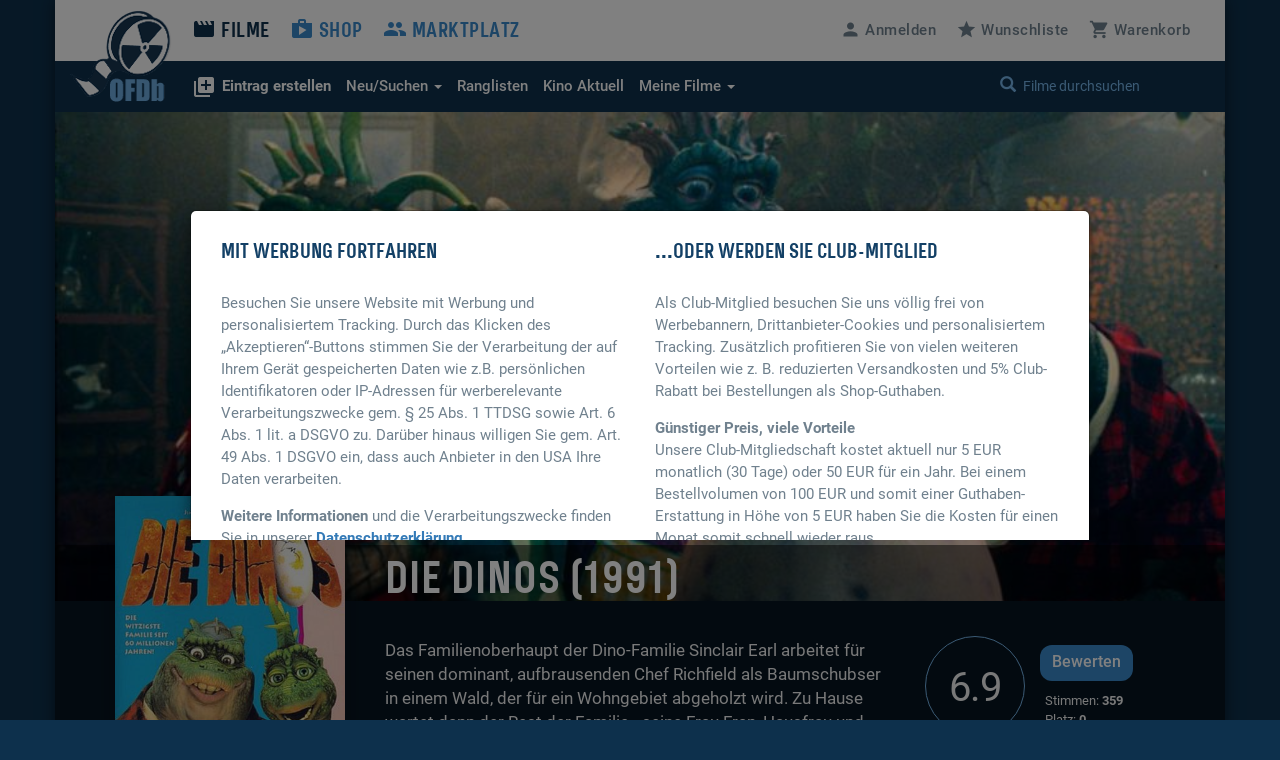

--- FILE ---
content_type: text/html; charset=UTF-8
request_url: https://www.ofdb.de/film/9022,Die-Dinos
body_size: 11078
content:
<!DOCTYPE html>
<html lang="de">

<head>

    <meta charset="utf-8">
    <meta name="viewport" content="user-scalable=0, width=device-width, initial-scale=1, maximum-scale=1" />
	<meta name="description" content="Von Tom Trbovich, Bruce Bilson und Mark Brull. Mit Leif Tilden, Allan Trautman, Bruce Lanoil, David Greenaway, Bill Barretta und Michelan Sisti. "><meta property="og:title" content="Die Dinos (1991)">
<meta property="og:type" content="video.movie">
<meta property="og:description" content="Von Tom Trbovich, Bruce Bilson und Mark Brull. Mit Leif Tilden, Allan Trautman, Bruce Lanoil, David Greenaway, Bill Barretta und Michelan Sisti. ">
<meta property="og:url" content="https://www.ofdb.de/film/9022,Die-Dinos/">
<meta property="og:image" content="https://www.ofdb.de/images/film/9/9022.jpg?v=1714061946">
<meta property="og:site_name" content="OFDb">
<meta property="fb:app_id" content="198140443538429">
<meta name="twitter:card" content="summary_large_image">
<meta name="twitter:title" content="Die Dinos (1991)">
<meta name="twitter:description" content="Von Tom Trbovich, Bruce Bilson und Mark Brull. Mit Leif Tilden, Allan Trautman, Bruce Lanoil, David Greenaway, Bill Barretta und Michelan Sisti. ">
<meta name="twitter:image" content="https://www.ofdb.de/images/film/9/9022.jpg?v=1714061946">
<meta name="twitter:site" content="@OFDb_de">
<meta name="twitter:url" content="https://www.ofdb.de/film/9022,Die-Dinos/"><link rel="canonical" href="https://www.ofdb.de/film/9022,Die-Dinos/">	<base href="https://www.ofdb.de/">
    <link rel="shortcut icon" href="/favicon.ico" type="image/x-icon; charset=binary">
    <link rel="icon" href="/favicon.ico" type="image/x-icon; charset=binary">
	<link rel="apple-touch-icon" href="/apple-touch-icon.png">
	    <link rel="stylesheet" href="css/bootstrap.min.css">
        <link rel="stylesheet" type="text/css" media="all" href="css/custom.min.css?v=1755703841" />
    <link rel="stylesheet" type="text/css" media="all" href="css/custom2.min.css?v=1755703841" />
		    <link rel="stylesheet" type="text/css" media="all" href="css/star-rating.min.css" />
					<link rel="stylesheet" type="text/css" href="css/datatables.min.css"/>
							<link rel="stylesheet" type="text/css" href="css/flag-icons.min.css"/>
							<link rel="stylesheet" type="text/css" href="css/tooltipster.main.min.css"/>
	<link rel="stylesheet" type="text/css" href="css/tooltipster-follower.min.css"/>
	    <script defer type="text/javascript" src="js/jquery-3.7.1.min.js"></script>
    			    <script defer type="text/javascript" src="js/jquery.sticky-kit.min.js"></script>
	    	<script defer src="js/bootstrap.min.js"></script>
	    <script defer type="text/javascript" src="js/star-rating.js"></script>
			<script defer type="text/javascript" src="js/datatables.min.js"></script>
														    <script defer type="text/javascript" src="js/tooltipster.main.min.js"></script>
    <script defer type="text/javascript" src="js/tooltipster-follower.min.js"></script>
		<script defer type="text/javascript" src="js/Custom_socialshare.min.js"></script>
		<script defer type="text/javascript" src="js/gettext.iife.min.js"></script>
    <script defer type="text/javascript" src="js/Custom.min.js?v=1762792285"></script>
		<script defer type="text/javascript" src="js/Custom_film.min.js?v=1762792285"></script>
		    <script defer type="text/javascript" src="js/Custom_clubhinweis.min.js?v=1762792285"></script>
			<script defer type="text/javascript" src="js/typeahead.bundle.min.js"></script>
	<script defer type="text/javascript" src="js/quicksearch_filme.min.js?v=1762792285"></script>
    	    <title>OFDb - Die Dinos (1991)</title>

</head>

<body>

    <!-- BEGIN Banner-Container -->
	    <!-- END Banner-Container -->

    <!--=== Top ===-->

    <div id="site-container">

		
        <!--=== AD-BANNER STRUCTURE ===-->
		        <!--=== END AD-BANNER STRUCTURE ===-->

		
        <nav class="navbar_secondary navbar-default">

            <!-- logo and mobile menu toggle -->

            <div class="nav navbar-header">

                <a class="navbar-brand" href="https://www.ofdb.de/">
                    <img src="img/ofdb_logo_weiss.png" style="aspect-ratio: 102/92;">
                </a>

                <a href="#" class="navbar-toggle collapsed" data-toggle="collapse" data-target="#mobilemenu">
                    <span class="sr-only">Toggle navigation</span>
                    <span><span class="material-icons">&#xe5d2;</span> Menü</span>
                </a>

            </div>

            <!-- menu content -->

            <div class="collapse navbar-collapse" id="mobilemenu">

                <div class="clearfix">
                    <ul class="nav navbar-nav">
                        <li class="navbar-nav--sub">
                            <div class="search">
																<a href="https://www.ofdb.de/anmelden/"><span class="material-icons">&#xe7fd;</span>Anmelden</a>
								                                <a href="https://www.ofdb.de/wunschliste/"><span class="material-icons">&#xe838;</span>Wunschliste</a>
                                <a href="https://www.ofdb.de/warenkorb/"><span class="material-icons">&#xe8cc;</span>Warenkorb</a>
                                <div class="input-group">
                                    <span class="input-group-btn">
							        <button class="btn btn-default" type="button"><span class="glyphicon glyphicon-search"></span></button>
                                    </span>
                                    <form id="QSform" action="suchergebnis/" method="post"><input id="QSinput" name="QSinput" type="text" class="form-control" placeholder="Filme durchsuchen"></form>
                                </div>
                                <!-- /input-group -->
                            </div>

                        </li>

                        <li><a style="color: #0d304c" href="https://www.ofdb.de/filme/"><span class="material-icons">&#xe02c;</span>Filme</a></li>

                        <li class="navbar-nav--sub"><a href="https://www.ofdb.de/neuerfilm"><b><span class="material-icons">&#xe02e;</span>Eintrag erstellen</b></a></li>
                        <li class="navbar-nav--sub"><a href="https://www.ofdb.de/neuzugaenge/neue-filme/">Neue Einträge</a></li>
                        <li class="navbar-nav--sub"><a href="https://www.ofdb.de/erweiterte-suche/?tab=1">Erweiterte Suche</a></li>
                        <li class="navbar-nav--sub"><a href="https://www.ofdb.de/erweiterte-suche/?tab=3"><span class="material-icons">calendar_month</span>Release-Kalender</a></li>
                        <li class="navbar-nav--sub"><a href="https://www.ofdb.de/ranglisten/">Ranglisten</a></li>
                        <li class="navbar-nav--sub"><a href="https://www.ofdb.de/kino/">Kino Aktuell</a></li>
                        <li class="navbar-nav--sub"><a href="https://www.ofdb.de/meinesammlung/">Meine Filmsammlung</a></li>
                        <li class="navbar-nav--sub"><a href="https://www.ofdb.de/meintagebuch/">Mein Filmtagebuch</a></li>


                        <li><a href="https://www.ofdb.de/shop/"><span class="material-icons">&#xe8c9;</span>Shop</a></li>
                        <li><a href="https://www.ofdb.de/marktplatz/"><span class="material-icons">&#xe7ef;</span>Marktplatz</a></li>
                    </ul>

                    <ul class="nav navbar-nav navbar-right hidden-xs">
												<li><a id="anmelden"><span class="material-icons">&#xe7fd;</span><span class="hidden-sm">Anmelden</span></a></li>
						                        <li><a href="https://www.ofdb.de/wunschliste/"><span class="material-icons">&#xe838;</span><span class="hidden-sm">Wunschliste</span></a></li>
                        <li><a href="https://www.ofdb.de/warenkorb/"><span class="material-icons">&#xe8cc;</span><span class="hidden-sm">Warenkorb</span></a></li>
                    </ul>
                </div>

                <div class="nav_secondary mb0">
                    <div class="navbar_secondary-inner">
                        <ul class="nav navbar_nav_secondary">
                            <li class="dropdown">
								<a id="drop3" href="#" class="dropdown-toggle" data-toggle="dropdown" role="button" aria-haspopup="true" aria-expanded="false"><b><span class="material-icons">&#xe02e;</span>Eintrag erstellen</b></a>
								<ul class="dropdown-menu dropdown-menu2" aria-labelledby="drop3">
									<li><a href="https://www.ofdb.de/neuerfilm">Film oder Serie eintragen</a></li>
									<li class="dropdown-divider2"></li>
									<li><a href="https://www.ofdb.de/neueperson/"><span class="material-icons">person</span> Person anlegen</a></li>
									<li><a href="https://www.ofdb.de/neuegruppe/"><span class="material-icons">groups</span> Gruppe anlegen</a></li>
									<li><a href="https://www.ofdb.de/neuestier/"><span class="material-icons">pets</span> Tier anlegen</a></li>
								</ul>
							</li>
                            <li class="dropdown">
								<a id="drop1" href="#" class="dropdown-toggle" data-toggle="dropdown" role="button" aria-haspopup="true" aria-expanded="false"><span class="hidden-sm">Neu/Suchen <span class="caret"></span></span><span class="visible-sm">Suchen <span class="caret"></span></span></a>
								<ul class="dropdown-menu dropdown-menu2" aria-labelledby="drop1">
									<li><a href="https://www.ofdb.de/neuzugaenge/neue-filme/">Neue Einträge</a></li>
									<li><a href="https://www.ofdb.de/erweiterte-suche/?tab=1">Veröffentlichungen suchen</a></li>
									<li><a href="https://www.ofdb.de/erweiterte-suche/?tab=2">Filmidentifikation</a></li>
									<li><a href="https://www.ofdb.de/erweiterte-suche/?tab=3"><span class="material-icons">calendar_month</span>Release-Kalender</a></li>
								</ul>
							</li>
                            <li><a href="https://www.ofdb.de/ranglisten/">Ranglisten</span></a></li>
                            <li><a href="https://www.ofdb.de/kino/">Kino <span class="hidden-sm">Aktuell</span></a></li>
                            <li class="dropdown">
								<a id="drop2" href="#" class="dropdown-toggle" data-toggle="dropdown" role="button" aria-haspopup="true" aria-expanded="false">Meine Filme <span class="caret"></span></a>
								<ul class="dropdown-menu dropdown-menu2" aria-labelledby="drop2">
									<li><p>Meine Filmsammlung</p></li>
									<li><a href="https://www.ofdb.de/meinesammlung/">Startseite</a></li>
									<li><a href="https://www.ofdb.de/meinesammlung/filme/">Filmliste aufrufen</a></li>
									<li><a href="https://www.ofdb.de/meinesammlung/eigene-filme/">Eigene Filme anzeigen</a></li>
									<li><a href="https://www.ofdb.de/meinesammlung/fassungen/">Medienliste aufrufen</a></li>
									<li><a href="https://www.ofdb.de/meinesammlung/export/">Export</a></li>
									<li class="dropdown-divider2"></li>
									<li><p>Mein Filmtagebuch</p></li>
									<li><a href="https://www.ofdb.de/meintagebuch/">Übersichtsseite</a></li>
									<li><a href="https://www.ofdb.de/meintagebuch/stoebern/">Im Tagebuch stöbern</a></li>
								</ul>
							</li>
                        </ul>
                        <div class="search" id="quicksearch">
                            <div class="input-group">
                                <span class="input-group-btn">
							        <button class="btn btn-default" type="button"><span class="glyphicon glyphicon-search"></span></button>
                                </span>
                                <input type="text" class="form-control typeahead" placeholder="Filme durchsuchen  (Titel, Personen/Namen, EAN, IMDb-Nummer)">
                                <span class="glyphicon glyphicon-remove close-search"></span>
                            </div>
                            <!-- /input-group -->
                        </div>
                    </div>

                    <div class="searchresults">

                        <div class="container" id="quicksearchcontainer">

                            <div class="mt15 mb15" id="quicksearchdiv">
                                <a href="https://www.ofdb.de/erweiterte-suche"><span class="material-icons">&#xe315;</span> Erweiterte Suche nutzen</a> <p class="bluegrey-dark pull-right"><span class="material-icons">keyboard_return</span> um alle Ergebnisse zu sehen</p>
                            </div>

                        </div>

                    </div>
                </div>

            </div>

        </nav>

        <!--=== Content part ===-->

		<div itemscope itemtype="https://schema.org/Movie">
        <!--=== Header ===-->

        <div class="header-moviedetail" id="HeaderFilmBild" style="background-image: url(./images/backdrop.870px/9/9022.jpg?v=1714068076)">

            <div class="header_namebar" id="HeaderFilmTitel">

                <div class="container">
                    <div class="row">
                        <div class="col-sm-9 col-md-offset-3 mb0">
                            <h1 itemprop="name">Die Dinos (1991)</h1>
                        </div>
                    </div>
                </div>

            </div>

        </div>

		<!--=== Einleitung ===-->

        <div class="bg_dark clearfix sticky_height_el">

            <div class="container">
                <div class="row">

					
                    <div class="col-sm-6 col-sm-push-3">
                        <p class="bigtext">
							                            <span itemprop="description">Das Familienoberhaupt der Dino-Familie Sinclair Earl arbeitet für seinen dominant, aufbrausenden Chef Richfield als Baumschubser in einem Wald, der für ein Wohngebiet abgeholzt wird. Zu Hause wartet dann der Rest der Familie - seine Frau Fran, Hausfrau und …</span>
                            <a href="https://www.ofdb.de/film/9022,112647,Die-Dinos/plot/">Weiterlesen</a>
							                        </p>
                    </div>

                    <div class="col-sm-3 col-sm-push-3 clearfix" itemscope itemtype="https://schema.org/AggregateRating" itemprop="aggregateRating">

                        <div class="movie_score">
							<a id="NoteButton" href="#" data-toggle="modal" data-target="#rueckmeldung" data-optionsauswahl="NoteDetail" data-film-id="9022" data-note-g="6,89" data-note-u="7,04" data-note-n="6.9" data-imdb-note="7,5" data-imdb-stimmen="23.493" data-user-note="0">
                            <p><span itemprop="ratingValue">6.9</span><meta itemprop="worstRating" content="1"><meta itemprop="bestRating" content="10"></p>
							</a>
                        </div>

                        <div class="movie_score_button_wrap">
                            <button type="button" class="movie_score_button" data-toggle="modal" data-target=".dialog_rating"><span class="visible-xs">Film bewerten</span><span class="hidden-xs">Bewerten</span></button>
                            <p class="movie_score_details">Stimmen: <b>359<meta itemprop="ratingCount" content="359"></b> 
                                <br>Platz: <b>0</b></p>
                        </div>

                        <div class="modal_wrap">
                            <div class="modal fade dialog_rating" tabindex="-1" role="dialog" aria-labelledby="Film bewerten">
                                <div class="modal-dialog modal-md">
                                    <div class="modal-content">
										                                        <h4>Sie sind nicht angemeldet</h4>
										<p class="mt15">Um Filme bewerten zu können, müssen Sie in der OFDb angemeldet sein.</p>
                                        <div class="modal_buttons">
                                            <button type="button" class="button_secondary mr15" data-dismiss="modal">Abbrechen</button>
                                            <button type="button" class="button" data-url="https://www.ofdb.de/anmelden/">Zur Anmeldung</button>
                                        </div>
										                                    </div>
                                </div>
                            </div>
                        </div>
                    </div>

                    <div class="col-xs-12">
                        <div class="visible-xs mt30">
							<div class="teaser_cover2 visible-xs col-xs-offset-2 col-xs-8 mb30">
								<img class="img-max-cover" src="./images/film.370px/9/9022.jpg?v=1714068076" style="border-radius: 10px !important;">
							</div>
                            <div class="moviedetail_cover-buttons">
                                <a href="#" data-toggle="modal" data-target="#rueckmeldung" data-optionsauswahl="Sammlung" data-film-id="9022"><button><span class="material-icons" aria-hidden="true">&#xe866;</span> Zur Sammlung</button></a>
                                <a href="#" data-toggle="modal" data-target="#rueckmeldung" data-optionsauswahl="Abo" data-film-id="9022"><button><span class="material-icons" aria-hidden="true">&#xe003;</span> Abonnieren</button></a>
                                <a href="https://www.ofdb.de/marktplatz/verkaufen/9022,0,0/"><button><span class="material-icons" aria-hidden="true">&#xe7fb;</span> Verkaufen</button></a>
                            </div>

                            <h5>Filmsammlung</h5>
                            <hr>
							<p>Im Besitz von <b>196</b> Benutzern. <br>Bei <b>9</b> Benutzern auf der Wunschliste.</p>
							
                            <h5 class="hl_category mt30">Shop-Artikel</h5>
                            <hr>
														<p>Zu diesem Film haben wir momentan keine Artikel im Verkauf.</p>
							
                            <h5 class="hl_category mt30">Marktplatz-Angebote</h5>
                            <hr>
														<p>Zu diesem Film gibt es momentan keine Marktplatz-Angebote.</p>
							                        </div>
                    </div>

                </div>
            </div>
        </div>

        <!--=== Ende Einleitung ===-->

        <!--=== Content ===-->

        <div class="container">

            <div class="row stickem-container">

                <div class="col-sm-3" id="sidebar">
                    <div class="moviedetail_wrapper">
                        <div class="moviedetail_cover hidden-xs" style="min-height: 300px;">
                            <div class="moviedetail_C_overlay">
                                <span class="toggle"><span class="glyphicon glyphicon-plus-sign" aria-hidden="true"></span>Optionen</span>
                                <a href="#" data-toggle="modal" data-target="#rueckmeldung" data-optionsauswahl="Sammlung" data-film-id="9022"><span class="material-icons" aria-hidden="true">&#xe866;</span> Zur Sammlung</a>
                                <a href="#" data-toggle="modal" data-target="#rueckmeldung" data-optionsauswahl="Abo" data-film-id="9022"><span class="material-icons" aria-hidden="true">&#xe003;</span> Abonnieren</a>
                                <a href="https://www.ofdb.de/marktplatz/verkaufen/9022,0,0/"><span class="material-icons" aria-hidden="true">&#xe7fb;</span> Verkaufen</a>
                            </div>
                            <img src="./images/film.370px/9/9022.jpg?v=1714068076" class="img-max" itemprop="image">
                        </div>

                        <div class="hidden-xs">
                            <h5 class="hl_category"><span class="material-icons" aria-hidden="true">&#xe866;</span> Filmsammlung</h5>
                            <hr>
							<p>Im Besitz von <b>196</b> Benutzern. <br>Bei <b>9</b> Benutzern auf der Wunschliste.</p>
							
                            <h5 class="hl_category mt30">Shop-Artikel</h5>
                            <hr>
														<p>Zu diesem Film haben wir momentan keine Artikel im Verkauf.</p>
							
                            <h5 class="hl_category mt30">Marktplatz-Angebote</h5>
                            <hr>
														<p>Zu diesem Film gibt es momentan keine Marktplatz-Angebote.</p>
													</div>

                    </div>
                </div>

				
                <div class="col-sm-9">

                    <div class="sticky_height_el">

                        <div class="row">

							<div id="div_Details" class="col-sm-8">

								<h5>Details zum Eintrag								<a href="http://www.imdb.com/title/tt0101081/" target="_blank" rel="nofollow" class="pull-right"><span class="material-icons md-18">public</span> IMDB</a>
								</h5>
                                <hr>
																								<a class="label-rund label-rund-lg" href="https://www.ofdb.de/liste/genre/TV-Serie/"><span itemprop="genre">TV-Serie</span></a>
																<span class="material-icons" style="vertical-align: middle;">arrow_right</span>
								
																<a class="label-rund label-rund-lg" href="https://www.ofdb.de/liste/genre/Fantasy/"><span itemprop="genre">Fantasy</span></a>
																<a class="label-rund label-rund-lg" href="https://www.ofdb.de/liste/genre/Kinder-Familienfilm/"><span itemprop="genre">Kinder-/Familienfilm</span></a>
																<a class="label-rund label-rund-lg" href="https://www.ofdb.de/liste/genre/Komödie/"><span itemprop="genre">Komödie</span></a>
								
								
								<dl class="dl-horizontal dd-mb5 mt15 mb60">

									
									<dt class="bluegrey-dark align-left-imp"><b>Originaltitel:</b></dt>
									<dd>Dinosaurs</dd>

									
									<dt class="bluegrey-dark align-left-imp"><b>Herstellungsland:</b></dt>
									<dd>									<a href="https://www.ofdb.de/liste/herstellungsland/USA/"><span itemprop="countryOfOrigin">USA</span></a><br>
									</dd>

									<dt class="bluegrey-dark align-left-imp"><b>Erscheinungsjahr:</b></dt>
									<dd><a href="https://www.ofdb.de/liste/erscheinungsjahr/1991/">1991</a></dd>

									<dt class="bluegrey-dark align-left-imp"><b>Regie:</b></dt>
																		<dd>									<span itemprop="director" itemscope itemtype="https://schema.org/Person">
																		<a href="https://www.ofdb.de/person/62797,Tom-Trbovich/"><span itemprop="name">Tom Trbovich</span></a>
																		</span><br>
																		<span itemprop="director" itemscope itemtype="https://schema.org/Person">
																		<a href="https://www.ofdb.de/personen/Bruce+Bilson/"  onclick="$('#myHiddenFormId').attr('action', 'https://www.ofdb.de/personen/Bruce+Bilson/'); $('#PersonName').val('Bruce Bilson'); $('#myHiddenFormId').submit(); return false;"><span itemprop="name">Bruce Bilson</span></a>
																		</span><br>
																		<span itemprop="director" itemscope itemtype="https://schema.org/Person">
																		<a href="https://www.ofdb.de/personen/Mark+Brull/"  onclick="$('#myHiddenFormId').attr('action', 'https://www.ofdb.de/personen/Mark+Brull/'); $('#PersonName').val('Mark Brull'); $('#myHiddenFormId').submit(); return false;"><span itemprop="name">Mark Brull</span></a>
																		</span><br>
																		<span itemprop="director" itemscope itemtype="https://schema.org/Person">
																		<a href="https://www.ofdb.de/person/99411,Jeff-McCracken/"><span itemprop="name">Jeff McCracken</span></a>
																		</span><br>
																		<span itemprop="director" itemscope itemtype="https://schema.org/Person">
																		<a href="https://www.ofdb.de/personen/Jay+Dubin/"  onclick="$('#myHiddenFormId').attr('action', 'https://www.ofdb.de/personen/Jay+Dubin/'); $('#PersonName').val('Jay Dubin'); $('#myHiddenFormId').submit(); return false;"><span itemprop="name">Jay Dubin</span></a>
																		</span><br>
																											<a href="https://www.ofdb.de/film/9022,Die-Dinos/details/">mehr …</a><br>
									<dd>
									
									<dt class="bluegrey-dark align-left-imp"><b>Popularität:</b></dt>
									<dd><a href="https://www.ofdb.de/ranglisten/beliebteste-filme-30tage/">10099. Platz</a> (30 Tage) / <a href="https://www.ofdb.de/ranglisten/beliebteste-filme-gesamt/">10819. Platz</a> (gesamt)<br> 
									<a href="https://www.ofdb.de/film/9022,Die-Dinos/statistiken/"><span class="material-icons">query_stats</span> Zugriffsstatistiken anzeigen</a></dd>

									<dt class="bluegrey-dark align-left-imp"><b>Bewertung:</b></dt>
									<dd><div class="progress mb0"><div class="progress-bar" role="progressbar" aria-valuenow="6.89" aria-valuemin="1" aria-valuemax="10" style="min-width: 2em; width: 68.9%;">6.89</div></div>
									<p class="smalltext"><a href="https://www.ofdb.de/film/9022,Die-Dinos/notenspiegel/"><span class="material-icons md-18">bar_chart</span>Notenspiegel</a>
									<a href="#" onclick="$('#NoteButton').trigger('click');" class="pull-right"><span class="material-icons md-18">zoom_in</span>Details</a></p></dd>

								</dl>

								<h5>Mein persönliches Tagebuch <a href="https://www.ofdb.de/meintagebuch/"><span class="material-icons">assignment</span></a></h5>
                                <hr>
								<div class="">
																		<p>Wann haben Sie den Film zuletzt gesehen, ist er in Ihrer Sammlung, hat er Ihnen gefallen oder wird er Ihnen gefallen? <a href="https://www.ofdb.de/anmelden/"><span class="material-icons">&#xe7fd;</span>Melden Sie sich an</a>, um all das und noch mehr herauszufinden!</p>
																	</div>

							</div>

							<div class="col-sm-4 mt60-rs">

								
								
								<div class="mb30" id="shareBlock" data-description="OFDb - Die Dinos (1991)"></div>

								
																<h5>Darsteller</h5>
								<ul class="link_list-moviedetails">
																											<li itemprop="actor" itemscope itemtype="https://schema.org/Person">
																		<a href="https://www.ofdb.de/person/37429,Leif-Tilden/"><span itemprop="name">Leif Tilden</span></a>
																		</li>
																		<li itemprop="actor" itemscope itemtype="https://schema.org/Person">
																		<a href="https://www.ofdb.de/person/40168,Allan-Trautman/"><span itemprop="name">Allan Trautman</span></a>
																		</li>
																		<li itemprop="actor" itemscope itemtype="https://schema.org/Person">
																		<a href="https://www.ofdb.de/personen/Bruce+Lanoil/"  onclick="$('#myHiddenFormId').attr('action', 'https://www.ofdb.de/personen/Bruce+Lanoil/'); $('#PersonName').val('Bruce Lanoil'); $('#myHiddenFormId').submit(); return false;"><span itemprop="name">Bruce Lanoil</span></a>
																		</li>
																		<li itemprop="actor" itemscope itemtype="https://schema.org/Person">
																		<a href="https://www.ofdb.de/personen/David+Greenaway/"  onclick="$('#myHiddenFormId').attr('action', 'https://www.ofdb.de/personen/David+Greenaway/'); $('#PersonName').val('David Greenaway'); $('#myHiddenFormId').submit(); return false;"><span itemprop="name">David Greenaway</span></a>
																		</li>
																		<li itemprop="actor" itemscope itemtype="https://schema.org/Person">
																		<a href="https://www.ofdb.de/personen/Bill+Barretta/"  onclick="$('#myHiddenFormId').attr('action', 'https://www.ofdb.de/personen/Bill+Barretta/'); $('#PersonName').val('Bill Barretta'); $('#myHiddenFormId').submit(); return false;"><span itemprop="name">Bill Barretta</span></a>
																		</li>
																		<li itemprop="actor" itemscope itemtype="https://schema.org/Person">
																		<a href="https://www.ofdb.de/person/37428,Michelan-Sisti/"><span itemprop="name">Michelan Sisti</span></a>
																		</li>
																		<li itemprop="actor" itemscope itemtype="https://schema.org/Person">
																		<a href="https://www.ofdb.de/person/2214,Pons-Maar/"><span itemprop="name">Pons Maar</span></a>
																		</li>
																		<li itemprop="actor" itemscope itemtype="https://schema.org/Person">
																		<a href="https://www.ofdb.de/personen/Tom+Fisher/"  onclick="$('#myHiddenFormId').attr('action', 'https://www.ofdb.de/personen/Tom+Fisher/'); $('#PersonName').val('Tom Fisher'); $('#myHiddenFormId').submit(); return false;"><span itemprop="name">Tom Fisher</span></a>
																		</li>
																		<li itemprop="actor" itemscope itemtype="https://schema.org/Person">
																		<a href="https://www.ofdb.de/personen/Jack+Tate/"  onclick="$('#myHiddenFormId').attr('action', 'https://www.ofdb.de/personen/Jack+Tate/'); $('#PersonName').val('Jack Tate'); $('#myHiddenFormId').submit(); return false;"><span itemprop="name">Jack Tate</span></a>
																		</li>
																		<li itemprop="actor" itemscope itemtype="https://schema.org/Person">
																		<a href="https://www.ofdb.de/personen/Steve+Whitmire/"  onclick="$('#myHiddenFormId').attr('action', 'https://www.ofdb.de/personen/Steve+Whitmire/'); $('#PersonName').val('Steve Whitmire'); $('#myHiddenFormId').submit(); return false;"><span itemprop="name">Steve Whitmire</span></a>
																		</li>
																		<li itemprop="actor" itemscope itemtype="https://schema.org/Person">
																		<a href="https://www.ofdb.de/personen/Mak+Wilson/"  onclick="$('#myHiddenFormId').attr('action', 'https://www.ofdb.de/personen/Mak+Wilson/'); $('#PersonName').val('Mak Wilson'); $('#myHiddenFormId').submit(); return false;"><span itemprop="name">Mak Wilson</span></a>
																		</li>
																		<li itemprop="actor" itemscope itemtype="https://schema.org/Person">
																		<a href="https://www.ofdb.de/personen/Tony+Sabin+Prince/"  onclick="$('#myHiddenFormId').attr('action', 'https://www.ofdb.de/personen/Tony+Sabin+Prince/'); $('#PersonName').val('Tony Sabin Prince'); $('#myHiddenFormId').submit(); return false;"><span itemprop="name">Tony Sabin Prince</span></a>
																		</li>
																		<li itemprop="actor" itemscope itemtype="https://schema.org/Person">
																		<a href="https://www.ofdb.de/person/6180,Julianne-Buescher/"><span itemprop="name">Julianne Buescher</span></a>
																		</li>
																		<li itemprop="actor" itemscope itemtype="https://schema.org/Person">
																		<a href="https://www.ofdb.de/personen/Star+Townsend/"  onclick="$('#myHiddenFormId').attr('action', 'https://www.ofdb.de/personen/Star+Townsend/'); $('#PersonName').val('Star Townsend'); $('#myHiddenFormId').submit(); return false;"><span itemprop="name">Star Townsend</span></a>
																		</li>
																		<li itemprop="actor" itemscope itemtype="https://schema.org/Person">
																		<a href="https://www.ofdb.de/personen/Rickey+Boyd/"  onclick="$('#myHiddenFormId').attr('action', 'https://www.ofdb.de/personen/Rickey+Boyd/'); $('#PersonName').val('Rickey Boyd'); $('#myHiddenFormId').submit(); return false;"><span itemprop="name">Rickey Boyd</span></a>
																		</li>
																		<li itemprop="actor" itemscope itemtype="https://schema.org/Person">
																		<a href="https://www.ofdb.de/person/9303,Brian-Henson/"><span itemprop="name">Brian Henson</span></a>
																		</li>
																		<li itemprop="actor" itemscope itemtype="https://schema.org/Person">
																		<a href="https://www.ofdb.de/personen/Terri+Hardin/"  onclick="$('#myHiddenFormId').attr('action', 'https://www.ofdb.de/personen/Terri+Hardin/'); $('#PersonName').val('Terri Hardin'); $('#myHiddenFormId').submit(); return false;"><span itemprop="name">Terri Hardin</span></a>
																		</li>
																											<li><a href="https://www.ofdb.de/film/9022,Die-Dinos/details/">mehr …</a></li>
																											<li class="mt10"><a href="https://www.ofdb.de/film/9022,Die-Dinos/rollengalerie/"><i class="material-icons">&#xE7FB;</i> Rollen-Galerie</a></li>
																											<hr>
									<li><a href="https://www.ofdb.de/film/9022,Die-Dinos/details/">Alle Details anzeigen</a></li>
								</ul>
								
							</div>

						</div>

                        <div class="row">

                            <div class="col-sm-12 mt30">

								
								                                <a name="streaming"></a><h5>Streaming-Angebote</h5>
                                <hr>
																																	<a class="justwatch_link" style="display:inline-block;text-align:center;margin-right:25px;" href="https://click.justwatch.com/a?cx=[base64]&r=https%3A%2F%2Fwatch.amazon.com%2Fdetail%3Fgti%3Damzn1.dv.gti.16a9f78e-d791-ade7-8ebb-04f53e3b13c2&uct_country=us" target="_blank"><img class="justwatch_icon_main" src="img/justwatch/amz.png" alt="Amazon Video"><br>39,96 $</a><a class="justwatch_link" style="display:inline-block;text-align:center;margin-right:25px;" href="https://click.justwatch.com/a?cx=[base64]&r=https%3A%2F%2Ftv.apple.com%2Fus%2Fepisode%2Fthe-mighty-megalosaurus%2Fumc.cmc.1an1mrx7fe3va95lbdrckibw9%3Fat%3D1000l3V2%26ct%3Dapp_tv%26itscg%3D30200%26itsct%3Djustwatch_tv%26playableId%3Dtvs.sbd.9001%253A599083057%26showId%3Dumc.cmc.39bj7obnbp713iesan3vqy47n&uct_country=us" target="_blank"><img class="justwatch_icon_main" src="img/justwatch/itu.png" alt="Apple TV"><br>34,92 $</a><a class="justwatch_link" style="display:inline-block;text-align:center;margin-right:25px;" href="https://click.justwatch.com/a?cx=[base64]&r=https%3A%2F%2Fathome.fandango.com%2Fcontent%2Fbrowse%2Fdetails%2FDinosaurs-Season-1%2F419503&uct_country=us" target="_blank"><img class="justwatch_icon_main" src="img/justwatch/vdu.png" alt="Fandango At Home"><br>39,96 $</a><a class="justwatch_link" style="display:inline-block;text-align:center;margin-right:25px;" href="https://click.justwatch.com/a?cx=[base64]&r=https%3A%2F%2Fplay.google.com%2Fstore%2Ftv%2Fshow%3Fcdid%3Dtvseason-cPeHVIMoLGM%26gl%3DUS%26hl%3Den%26id%3DsiqzVhm5Qsc&uct_country=us" target="_blank"><img class="justwatch_icon_main" src="img/justwatch/ply.png" alt="Google Play Movies"><br>57,96 $</a><a class="justwatch_link" style="display:inline-block;text-align:center;margin-right:25px;" href="https://click.justwatch.com/a?cx=[base64]&r=https%3A%2F%2Fdisneyplus.bn5x.net%2Fc%2F1206980%2F705874%2F9358%3Fu%3Dhttps%253A%252F%252Fwww.disneyplus.com%252Fplay%252F9697cb2f-3c14-4472-b3d4-4d3fec83e3e2%26subId3%3Djustappsvod&uct_country=us" target="_blank"><img class="justwatch_icon_main" src="img/justwatch/dnp.png" alt="Disney Plus"><br>Flatrate</a>																	<div class="mt10"><p>Aktuelle Position im Streaming-Ranking: &nbsp;<span style="white-space:nowrap;"><a href="https://www.justwatch.com/us/tv-show/dinosaurs" target="_blank" class="label-rund label-rund-lg" style="font-weight: 600; font-size: 18px;">1702</a> <span class="material-icons" style="vertical-align: middle;">trending_up</span> 291 Plätze aufwärts</span></p></div>
																	<p class="mt10 mb15"><a href="https://www.ofdb.de/streaming-charts/" class="text_link"><span class="material-icons">ondemand_video</span> Zu den aktuellen Streaming-Charts</a></p>
								<div class="mb60">
									<a style="display:flex; font-size: 11px; font-family: sans-serif; color: black; text-decoration: none; align-items:center;" target="_blank" data-original="https://www.justwatch.com" href="https://www.justwatch.com/de">
										<span style="margin:0px 5px 0px 0px;">Streaming-Infos von</span>
										<img alt="JustWatch" width="66" height="10" src="images/JW_logo_black_10px.svg">
									</a>
								</div>
																
                                <h5>Fassungen <a href="https://www.ofdb.de/eintragen/fassung/9022/" title="Fassung eintragen"><span class="material-icons md-18">&#xe02e;</span></a> <a href="https://www.ofdb.de/filmseiten-anpassen/9022/" title="Filmseiten konfigurieren"><span class="material-icons md-18">settings</span></a></h5>
                                <hr>

																                                <div class="row">

                                    <div class="col-sm-3">
                                        <p class="bluegrey-dark"><b>Deutschland</b></p>
                                    </div>

                                    <div class="col-sm-9 fassungen-pl15">
										                                        <p>
																				<a href="https://www.ofdb.de/fassung/9022,391727,Die-Dinos/" class="text_link2"><span class="tooltipster" title="<img width='185' height='278' class='img-max-cover' src='./images/fassung.185px/391/391727_f.jpg?v=1697112962'>"><b>DVD:</b> capelight pictures / AL!VE (komplette Serie) [DP]</span></a>
																														<span class="smalltext">K</span>
																																								</p>
										                                        <p>
																				<a href="https://www.ofdb.de/fassung/9022,434408,Die-Dinos/" class="text_link2"><span class="tooltipster" title="<img width='185' height='278' class='img-max-cover' src='./images/fassung.185px/434/434408_f.jpg?v=1697112963'>"><b>DVD:</b> capelight pictures / AL!VE (komplette Serie) [KC]</span></a>
																														<span class="smalltext">K</span>
																																								</p>
										                                        <p>
																				<a href="https://www.ofdb.de/fassung/9022,254044,Die-Dinos/" class="text_link2"><span class="tooltipster" title="<img width='185' height='278' class='img-max-cover' src='./images/fassung.185px/254/254044_f.jpg?v=1697112963'>"><b>Video:</b> Disney / Buena Vista (Edition 1)</span></a>
																														<span class="smalltext">K</span>
																																								</p>
										                                        <p>
																				<a href="https://www.ofdb.de/fassung/9022,486948,Die-Dinos/" class="text_link2"><span class="tooltipster" title="<img width='185' height='278' class='img-max-cover' src='noposter.php?width=185&minheight=278&titel='>"><b>Video:</b> Disney / Buena Vista (Edition 2)</span></a>
																														<span class="smalltext">K</span>
																																								</p>
										                                        <p>
																				<a href="https://www.ofdb.de/fassung/9022,385834,Die-Dinos/" class="text_link2"><span class="tooltipster" title="<img width='185' height='278' class='img-max-cover' src='noposter.php?width=185&minheight=278&titel='>"><b>Video:</b> Disney / Buena Vista (Edition 3)</span></a>
																														<span class="smalltext">K</span>
																																								</p>
										                                        <p>
																				<a href="https://www.ofdb.de/fassung/9022,151175,Die-Dinos/" class="text_link2"><b>Free-TV:</b> ARD</a>
																				<span class="smalltext">01.01.1993</span>
																																																		</p>
										                                        <p>
																				<span class="material-icons md-cut md-lightblue" title="Gekürzte Fassung">&#xE14E;</span> 
																				<a href="https://www.ofdb.de/fassung/9022,388041,Die-Dinos/" class="text_link2"><b>Free-TV:</b> Disney Channel</a>
																				<span class="smalltext">13.09.2014</span>
																																																		</p>
										                                        <p>
																				<a href="https://www.ofdb.de/fassung/9022,183642,Die-Dinos/" class="text_link2"><b>Free-TV:</b> Kabel eins</a>
																				<span class="smalltext">01.10.2006</span>
																																																		</p>
										                                        <p>
																				<a href="https://www.ofdb.de/fassung/9022,225763,Die-Dinos/" class="text_link2"><b>Free-TV:</b> Kabel eins [Virenparty]</a>
																				<span class="smalltext">18.11.2007</span>
																																																		</p>
										                                        <p>
																				<a href="https://www.ofdb.de/fassung/9022,244712,Die-Dinos/" class="text_link2"><b>Free-TV:</b> Kabel eins [Virenparty]</a>
																				<span class="smalltext">15.06.2008</span>
																																																		</p>
										                                        <p>
																				<a href="https://www.ofdb.de/fassung/9022,151178,Die-Dinos/" class="text_link2"><b>Free-TV:</b> MDR Fernsehen</a>
																				<span class="smalltext">01.01.1994</span>
																																																		</p>
										                                        <p>
																				<a href="https://www.ofdb.de/fassung/9022,151176,Die-Dinos/" class="text_link2"><b>Free-TV:</b> N3</a>
																				<span class="smalltext">01.01.1994</span>
																																																		</p>
										                                        <p>
																				<a href="https://www.ofdb.de/fassung/9022,24807,Die-Dinos/" class="text_link2"><b>Free-TV:</b> Super RTL</a>
																				<span class="smalltext">03.03.2001</span>
																																																		</p>
										                                        <p>
																				<a href="https://www.ofdb.de/fassung/9022,120908,Die-Dinos/" class="text_link2"><b>Free-TV:</b> Super RTL</a>
																				<span class="smalltext">28.01.2005</span>
																																																		</p>
										                                        <p>
																				<span class="material-icons md-cut md-lightblue" title="Gekürzte Fassung">&#xE14E;</span> 
																				<a href="https://www.ofdb.de/fassung/9022,111334,Die-Dinos/" class="text_link2"><b>Pay-TV:</b> Disney Channel</a>
																				<span class="smalltext">04.10.2002</span>
																																																		</p>
										                                        <p>
																				<span class="material-icons md-cut md-lightblue" title="Gekürzte Fassung">&#xE14E;</span> 
																				<a href="https://www.ofdb.de/fassung/9022,168461,Die-Dinos/" class="text_link2"><b>Pay-TV:</b> Premiere - Disney Channel</a>
																				<span class="smalltext">20.04.2006</span>
																																																		</p>
										                                    </div>

                                </div>
								                                <div class="row">

                                    <div class="col-sm-3">
                                        <p class="bluegrey-dark"><b>USA</b></p>
                                    </div>

                                    <div class="col-sm-9 fassungen-pl15">
										                                        <p>
																				<a href="https://www.ofdb.de/fassung/9022,166871,Die-Dinos/" class="text_link2"><span class="tooltipster" title="<img width='185' height='278' class='img-max-cover' src='noposter.php?width=185&minheight=278&titel='>"><b>DVD:</b> Disney (First and Second Season)</span></a>
																																																		</p>
										                                        <p>
																				<a href="https://www.ofdb.de/fassung/9022,394288,Die-Dinos/" class="text_link2"><span class="tooltipster" title="<img width='185' height='278' class='img-max-cover' src='noposter.php?width=185&minheight=278&titel='>"><b>DVD:</b> Disney (Third and Fourth Season)</span></a>
																																																		</p>
										                                    </div>

                                </div>
																
								
								
                            </div>

						</div>

                        <div class="row">

                            <div class="col-sm-12">

                                <div class="cta_wrap-dark" style="width: 100%;">

                                    <div class="row">

                                        <div class="col-sm-8">
                                            <p>»Unterhalte ich euch nicht? Seid ihr nicht deshalb hier?«</p>
<a href="https://www.ofdb.de/film/967,Gladiator/">- Gladiator (2000)</a>
                                        </div>

                                        <div class="col-sm-4">
                                            <a href="https://www.ofdb.de/eintragen/fassung/9022/"><button class="btn-lg">Fassung eintragen</button></a>
                                        </div>

                                    </div>

                                </div>

                            </div>
                        </div>

                        <div class="row">

                            <div class="col-sm-12 sectionDivider">

                                <h5>Reviews unserer Community <a href="https://www.ofdb.de/eintragen/review/9022/" title="Review schreiben"><span class="material-icons md-18">&#xe02e;</span></a></h5>
                                <hr>

																								<div class="mb30">
									<a class="text_link" href="https://www.ofdb.de/film/9022,Die-Dinos/kurzkommentare/"><span class="material-icons">arrow_right</span><b>1 Kurzkommentar(e) anzeigen</b></a>
								</div>
																								<table width="100%" class="table table-striped table-hover sortableTable" data-order="[[ 1, &quot;asc&quot; ]]">
									<thead>
										<tr>
											<th class="dt-head-left">Note</th>
											<th>Autor</th>
											<th>Aufrufe</th>
											<th>Datum</th>
										</tr>
									</thead>
									<tbody>
																			<tr>
											<td>10</td>
											<td><a class="text_link mt0" href="https://www.ofdb.de/film/9022,165631,Die-Dinos/review/">Samanyolu</a></td>
											<td>1.405</td>
											<td>16.01.2006</td>
										</tr>
																			<tr>
											<td>8</td>
											<td><a class="text_link mt0" href="https://www.ofdb.de/film/9022,119204,Die-Dinos/review/">Vince</a></td>
											<td>1.398</td>
											<td>28.03.2005</td>
										</tr>
																			<tr>
											<td>8</td>
											<td><a class="text_link mt0" href="https://www.ofdb.de/film/9022,864586,Die-Dinos/review/">Leimbacher-Mario</a> <span class="smalltext">(Komplette Serie - 7,5/10)</span></td>
											<td>601</td>
											<td>18.11.2021</td>
										</tr>
																			<tr>
											<td>10</td>
											<td><a class="text_link mt0" href="https://www.ofdb.de/film/9022,968906,Die-Dinos/review/">Yabba-dabba-the-hutt</a></td>
											<td>117</td>
											<td>14.08.2025</td>
										</tr>
																		</tbody>
								</table>
								
								
                            </div>

                        </div>


                        <div class="row">

                            <div class="col-sm-12">

                                <div class="cta_wrap-dark" style="width: 100%;">
                                    <div class="row">

                                        <div class="col-sm-8">
                                            <p>»... ich meine, wenn ich mitmache, fühle ich mich richtig Horrorshow!«</p>
<a href="https://www.ofdb.de/film/1061,Uhrwerk-Orange/">- Uhrwerk Orange (1971)</a>
                                        </div>

                                        <div class="col-sm-4">
                                            <a href="https://www.ofdb.de/eintragen/review/9022/"><button class="btn-lg">Review schreiben</button></a>
                                        </div>

                                    </div>

                                </div>

                            </div>


                        </div>

                        <div class="row">

							<div class="col-sm-12 sectionDivider">
                                <h5>Externe Reviews <a href="https://www.ofdb.de/eintragen/review/9022/" title="Link ergänzen"><span class="material-icons md-18">&#xe02e;</span></a></h5>
                                <hr>

								                                <ul class="link_list-small link_list-mb5">
								                                    <li><a href="http://bereitsgetestet.de/index.php/reviews/item/die-dinos.html" target="_blank" rel="nofollow">Bereitsgetestet.de - Kritik</a>
																											</li>
								                                    <li><a href="http://www.leinwandreporter.com/2014/die-dinos-die-komplette-serie-dvd/" target="_blank" rel="nofollow">Leinwandreporter.com [Thomas Trierweiler]</a>
																											</li>
								                                    <li><a href="http://sofahelden.com/index/artikel/Die-Dinos-Die-komplette-Serie/6687" target="_blank" rel="nofollow">Sofahelden</a>
																											</li>
								                                    <li><a href="http://tofunerdpunk.blogspot.de/2013/09/die-dinos-staffel-1-1991.html" target="_blank" rel="nofollow">Tofu Nerdpunk (Staffel 1)</a>
																											</li>
								                                </ul>
																
								<h5 class="mt60">Zusatzinformationen und externe Links <a href="https://www.ofdb.de/eintragen/zusatzinfo/9022/" title="Zusatzinfo ergänzen"><span class="material-icons md-18">&#xe02e;</span></a></h5>
                                <hr>

								                                <ul class="link_list-small link_list-mb5">
																	<li>
                                    									<a href="http://www.fernsehserien.de/index.php?serie=0148&seite=12" target="_blank" rel="nofollow">Episodenführer</a>
																																						</li>
																	<li>
                                    									<a href="http://www.moviepilot.de/serie/die-dinos" target="_blank" rel="nofollow">Moviepilot.de</a>
																																						</li>
								                                </ul>
																						
                            </div>
                        </div>

						
						                        <div class="row">

                            <div class="col-sm-12 sectionDivider">

                                <h5>Ähnliche Filme</h5>
                                <hr>

								<div class="item_mobilenav-wrap">
									<div class="item_mobilenav">
										<div class="flexContainer">
																						<div class="teaser_cover-sm">
												<a href="https://www.ofdb.de/film/2648,Addams-Family/"><img src="./images/film.185px/2/2648.jpg?v=1695381908" class="img-max"></a>
											</div>
																						<div class="teaser_cover-sm">
												<a href="https://www.ofdb.de/film/4786,Die-Addams-Family-in-verrückter-Tradition/"><img src="./images/film.185px/4/4786.jpg?v=1695381908" class="img-max"></a>
											</div>
																						<div class="teaser_cover-sm">
												<a href="https://www.ofdb.de/film/9895,Santa-Clause-Eine-schöne-Bescherung/"><img src="./images/film.185px/9/9895.jpg?v=1695381908" class="img-max"></a>
											</div>
																						<div class="teaser_cover-sm">
												<a href="https://www.ofdb.de/film/12430,Matilda/"><img src="./images/film.185px/12/12430.jpg?v=1714293202" class="img-max"></a>
											</div>
																					</div>
									</div>
								</div>

								
                            </div>

                        </div>
						
						<hr>
						<div class="mb15"><b>Autor(en) dieses Eintrags:</b></div>
						<p><a href="https://www.ofdb.de/profilansicht/359/">Odessa James</a> (Eintrag angelegt am <time itemprop="dateCreated" datetime="2001-06-09">09.06.2001</time>)</p>
												<p>zuletzt geändert am <a class="text_link2" href="https://www.ofdb.de/film-aenderungshistorie/9022,Die-Dinos/"><time itemprop="dateModified" datetime="2024-12-22">22.12.2024</time> von Wishmaster27</a></p>
												<hr>
						<a class="text_link" href="https://www.ofdb.de/film/9022,Die-Dinos/bearbeiten/"><span class="material-icons">create</span> Eintrag bearbeiten</a>
						<a class="text_link mt30" href="https://www.ofdb.de/filmseiten-anpassen/9022/"><span class="material-icons">settings</span> Filmseiten konfigurieren</a>

                    </div>
                    <!-- StickyCont -->
                </div>
                <!-- Col -->
            </div>
            <!-- Row -->
        </div>
        <!-- Container -->
</div>
<form id="myHiddenFormId" method="post" style="display: none"><input type="hidden" id="PersonName" name="PersonName" value=""></form>

        <!--=== Footer ===-->
        <div id="footer">
            <div class="container-fluid">

                <div class="row">

                    <div class="col-sm-3 col-md-2">
						                        <img src="img/ofdb_logo.gif" width="140" height="91">
						                    </div>

                    <div class="col-sm-3">
                        <p>Die Seite für Film-Liebhaber. Reviews, Fassungen, Kommentare - alles was das Filmherz begehrt findet Ihr hier. Alles eingestellt und gepflegt von unserer großen Community.</p>
                    </div>

                    <div class="col-sm-6">

                        <ul class="footer_nav">
                            <li><a href="https://www.ofdb.de/filme/">Filme</a></li>
                            <li><a href="https://www.ofdb.de/shop/">Shop</a></li>
                            <li><a href="https://www.ofdb.de/marktplatz/">Marktplatz</a></li>
                            <li><a href="https://www.ofdb.de/kontakt/">Kontakt</a></li>
                            <li><a href="https://www.ofdb.de/faq/">FAQ</a></li>
                            <li><a href="https://www.ofdb.de/team/">Das Team</a></li>
                            <li><a href="https://www.ofdb.de/neuerungen/">Neuerungen</a></li>
                        </ul>

                        <p class="footer_copyright"><a href="https://www.ofdb.de/rechtliches/nutzungsbedingungen/">Nutzungsbedingungen</a> | <a href="https://www.ofdb.de/rechtliches/datenschutz/">Datenschutz</a> | <a href="https://www.ofdb.de/werben/">Werben</a> | <a href="https://www.ofdb.de/rechtliches/impressum/">Impressum</a> | <a style="cursor: pointer;" onclick="if (typeof __cmp === 'function') __cmp('showCookies'); else alert('Sie sind auf dieser (Unter-)Seite frei von Tracking, es werden keine Drittanbieter-Cookies gesetzt. Lediglich technisch notwendige Cookies werden durch uns verwendet.');">Cookies <span class="material-icons md-18">cookie</span></a>
                            <br>Copyright © 1999-2025 OFDb.de - Die Online&#8209;Filmdatenbank</p>

                    </div>

                </div>

            </div>
        </div>
    </div>

	<!--=== AD-BANNER STRUCTURE ===-->
			<!--=== END AD-BANNER STRUCTURE ===-->

		

</body>

</html>
